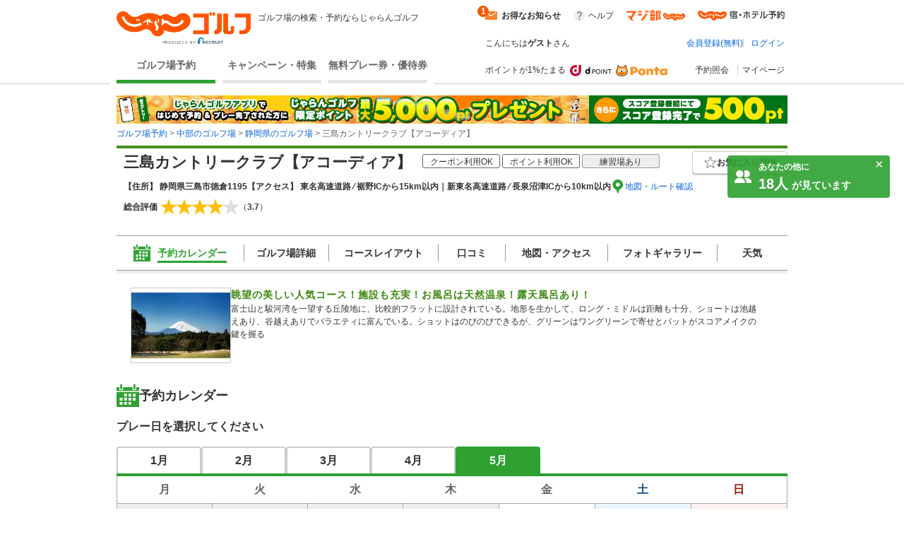

--- FILE ---
content_type: image/svg+xml
request_url: https://golf-jalan.net/site/img/icon/icon_courseManagement.svg
body_size: 3371
content:
<svg height="24" viewBox="0 0 24 24" width="24" xmlns="http://www.w3.org/2000/svg"><g fill="none" fill-rule="evenodd"><path d="m0 0h24v24h-24z" fill="none"/><path d="m3.33333333 2v1.39442274c0 1.87205161 1.2197863 1.93660511 1.99906966 1.93883109l7.45744711-.00000633c1.0579258-.00223472 1.8207598-.06265212 1.8749793-1.69607949l.0030873-.18804219v-1.44912582h3.99875v20.1662367c0 .9641186-.7587302 1.7550982-1.720383 1.8282434l-.1457004.0055199h-14.93449997c-.98055555 0-1.78597883-.7450692-1.86046233-1.6905121l-.005621-.1432512v-20.1662367zm9.16666667 13h-1.288197l-.0005413.1461012-.0050523.2697286-.0119505.2410748-.0207748.2139942c-.089135.6935724-.3703126.9314862-1.19974891 1.0047183l-.16203118.0118722-.27689963.0117468-.31076286.0051196-.16868204.0005662c-1.4853711 0-2.56328126.3372076-3.14063782 1.0263315-.36343826-.2209972-.7909245-.3479201-1.24805516-.3479201-1.33468805 0-2.4166665 1.0819785-2.4166665 2.4166665 0 1.3346881 1.08197845 2.4166665 2.4166665 2.4166665s2.4166665-1.0819784 2.4166665-2.4166665c0-.4082339-.10122254-.792826-.2799384-1.1300471.20922724-.5466124.90010897-.8342811 2.25196488-.8342811 2.73556902 0 3.44464052-.7547543 3.44464052-3.0356716zm3.4095977 3.2950087-.0795171.061564-1.3302882 1.254353-1.3298483-1.2543445c-.1991654-.1878972-.5108814-.1859495-.7076833.0044219-.00512.0049527-.0101261.0100218-.0150145.0152033-.1550286.1643257-.1678125.4113933-.0427743.5892865l.062013.0715618 1.3203074 1.245871-1.3203185 1.2469455-.0152029.0150141c-.1795055.1855686-.1745904.4815196.0109782.6610251.1721983.166572.4323762.1888849.628153.0659864l.0795171-.061564 1.3298731-1.2554071 1.3302634 1.2553985c.1991654.1878972.5108814.1859495.7076833-.0044218.00512-.0049527.0101261-.0100218.0150145-.0152033.1550286-.1643258.1678125-.4113934.0427743-.5892865l-.062013-.0715619-1.3217225-1.246925 1.3217336-1.2458914.0152029-.0150142c.1795055-.1855685.1745904-.4815195-.0109782-.661025-.1721983-.166572-.4323762-.1888849-.628153-.0659864zm-11.2429312.7883245c.50626099 0 .9166666.4104056.9166666.9166666s-.41040561.9166666-.9166666.9166666-.9166666-.4104056-.9166666-.9166666.41040561-.9166666.9166666-.9166666zm6.8333335-12.0833332v7h1v-3.391l4-1.56579835zm-5.92373559 2.62834199-.07951714.06156404-1.33028816 1.25435307-1.32984831-1.25434453c-.17426974-.16441006-.43471103-.18347011-.62894026-.05813228l-.07874303.06255412-.0150145.0152033c-.15502866.16432574-.16781256.41139339-.04277432.58928649l.06201301.0715618 1.32030741 1.2458711-1.32031852 1.2469454-.01520296.0150141c-.17950547.1855686-.17459035.4815196.01097824.6610251.17219826.166572.43237618.1888849.62815295.0659864l.07951714-.061564 1.32987315-1.255407 1.33026332 1.2553985c.19916542.1878972.51088142.1859495.70768329-.0044219.00512001-.0049527.01012615-.0100218.0150145-.0152033.15502866-.1643257.16781256-.4113933.04277432-.5892865l-.06201301-.0715618-1.32172242-1.246925 1.32173353-1.2458915.01520296-.0150141c.17950547-.1855686.17459035-.48151961-.01097824-.66102508-.17219827-.166572-.43237618-.1888849-.62815295-.06598643zm4.80134839-9.62834199c.5072694 0 .9203235.41203438.9203235.91805158v1.08194842h2.035397v1.54154728c0 .25501432-.2039418.45845272-.4601617.45845272h-7.74634319c-.25392196 0-.46016174-.2034384-.46016174-.45845272v-1.54154728h2.03539705v-1.08194842c0-.5060172.41305405-.91805158.92032348-.91805158z" fill="#2ea130" transform="translate(2.5)"/></g></svg>

--- FILE ---
content_type: application/javascript
request_url: https://golf-jalan.net/site/js/planList.js?_=1.156.1
body_size: 7989
content:
secretPlan = false;
let planListMethods = {}, $body;
let isMouseOverPopupTrigger = false; // マウスがトリガー要素上にあるか
let hidePopupTimeout = null; // ポップアップを閉じるためのタイマーIDを保持

// [JGFCS-19283] term検索Bパターン画面を判定するためのhidden値
const termB = $('#termB').val();

// [JGFCS-19283] term検索Bパターン, カレンダースクロールボタンの挙動
if (termB) {
  const calendarContainers = document.querySelectorAll('.calendarContainer');
  const scrollNum = 23 * 31;

  calendarContainers.forEach((container) => {
    const tableBox = container.querySelector('.tableBox');
    const prevButton = container.querySelector('.calendarDateScroll_prev');
    const nextButton = container.querySelector('.calendarDateScroll_next');

    // スクロールイベントのリスナーを追加
    tableBox.addEventListener('scroll', function () {
      // 左にスクロールされたらprevButtonの._hideをremove
      if (tableBox.scrollLeft > 0) {
        prevButton.classList.remove('_hide');
      } else {
        prevButton.classList.add('_hide');
      }

      // 右にスクロールし切ったらnextButtonに._hideを付与
      if (tableBox.scrollLeft + tableBox.clientWidth >= tableBox.scrollWidth) {
        nextButton.classList.add('_hide');
      } else {
        nextButton.classList.remove('_hide');
      }
    });

    // prevButtonクリックイベント
    prevButton.addEventListener('click', function () {
      tableBox.scrollBy({ left: -scrollNum, behavior: 'smooth' });
    });

    // nextButtonクリックイベント
    nextButton.addEventListener('click', function () {
      tableBox.scrollBy({ left: scrollNum, behavior: 'smooth' });
    });
  });
}

$(function () {
  // カレンダー
  let target = $('#mainL, #mainR, #single');
  $body = $('body');

  target
    // td.clickableがクリックされたとき、配下最初の<a>タグのデフォルトクリック動作を防ぐ
    .on('click', '.clickable', function () {
      let td = $(this);
      let match = td.attr('class').match(/(date_[^ ]+)/);
      if (match) {
        let dateClass = match[1];
      }
      td.find('a:first').click();
      return false;
    })
    // .sc-clickクラスを持つ要素がクリックされたとき、特定のトラッキング変数を設定
    .on('click', '.clickable .sc-click', function (event) {
      s.linkTrackVars = 'eVar31'; // カレンダーのマークを取得した際のサイカタ
      s.eVar31 = 'top:recommendl:calendar';
      s.tl(event, 'o', 'Recommend');
    })
    // .clickable配下の<a>がクリックされたとき、イベントの伝播を停止してリンク先に遷移する
    .on('click', '.clickable a', function (event) {
      event.stopImmediatePropagation();
      window.location.href = this.href;
    });

  // プランリストwrapper[oneDay, term含]のhover処理
  $('.jscPlanList').hoverPlanList();

  // Ajaxリクエストのキャッシュを無効にする処理
  $.ajaxSetup({ cache: false });
});

(function ($) {
  let GPROPC = window.GPROPC || {},
    $win = $(window);

  GPROPC.PLANLIST = GPROPC.PLANLIST || {};

  // カレンダー要素の受け取り
  GPROPC.PLANLIST.HoverCalendar = function ($calendar) {
    this.$popupSchedule = $('#jsiPopupSchedule');
    this.$popupScheduleInner = this.$popupSchedule.find('.jscPopupScheduleInner');
    this.$popupScheduleInnerWrapper = this.$popupSchedule.find('.popupInnerWrapper');
    this.$popupScheduleCells = this.$popupSchedule.find('th,td');
    this.$calendar = $calendar;
    this.$calendarRows = this.$calendar.find('tr');
    this.$calendarDate = this.$calendar.find('.jscCalendarDate');
    this.$calendarNormalRows = this.$calendar.find('.jscCalendarCells');
    this.targetAajust = Boolean(this.$calendar.find('#targetAajust').val()); // club/plan/detail画面か否かを判定するためのhidden値
    this.currentWaitingCell;
    this.popupRequestSendingStatus = {};
    this.init();
  };

  GPROPC.PLANLIST.HoverCalendar.COUNT = {
    ADJUST_COLUMN: 3,
    HIGHLIGHT_ROWS: 2,
  };

  GPROPC.PLANLIST.HoverCalendar.CLASS = {
    HOVER: 'hover',
    POPUP_HEAD: 'jscHead', // ポップアップ下向き表示用class
  };

  GPROPC.PLANLIST.HoverCalendar.prototype = {
    init: function () {
      this.bindEvent();
    },
    bindEvent: function () {
      let _self = this;
      // カレンダーセルのhover処理（term検索, club/plan/detail画面）
      //   mouseover/mouseoutイベントだと、同じマス内でカーソルを移動させただけで再びイベントが発火するので、hoverを使う
      this.$calendarNormalRows.find('th, td').hover(
        // hover処理
        function () {
          _self.addClass($(this));

          // [JGFCS-19283] term検索Bパターン用処理
          if (termB) {
            // popupの位置調整用に、td.clickableの情報を取得
            if ($(this).hasClass('clickable')) {
              // 幅と高さ
              let width = $(this).width();
              let height = $(this).height();
              // 座標
              let offset = $(this).offset();
              let top = Math.floor(offset.top);
              let left = Math.floor(offset.left);
              // adjustPositionPopup()に値を渡す
              _self.adjustPositionPopup(_self, width, height, top, left);
            }
          }
        },
        function () {
        // 非表示処理
          _self.removeClass($(this));
        }
      );
    },
    /**
     * 指定されたセルに対してポップアップを表示する - term検索
     * @param {*} $targetCell
     */
    showPopup: function ($targetCell) {
      let param = {
        $targetCell: $targetCell, // 対象のセル
        $popupSchedule: this.$popupSchedule, // ポップアップ要素
        $popupScheduleInnerWrapper: this.$popupScheduleInnerWrapper, // ポップアップの内側ラッパー要素
        adjustPositionPopup: this.adjustPositionPopup,
        popupRequestSendingStatus: this.popupRequestSendingStatus, // ポップアップリクエストの送信ステータス
        _self: this,
        showOnComplete: true, // Ajax完了後にポップアップを表示するフラグ
      };

      renderPopup(param)();
    },
    hidePopup: function () {
      // フラグを確認
      if (isMouseOverPopupTrigger) {
        return;
      }
      this.$popupSchedule.remove();
      // [JGFCS-19283] termBは$body.append()済みなので適用しない
      if (!termB) {
        $body.append(this.$popupSchedule);
      }
      if (termB) {
        // .popupに動的に付与されたstyleを削除
        this.$popupSchedule.removeAttr('style');
      }
      // _ で始まり course で終わる追加付与class（ex. _2course）を削除
      removeCourseClass( this.$popupScheduleInner );
      // renderPopup()の左右位置合わせ処理で動的に付与されたstyleを削除
      this.$popupScheduleInner.removeAttr('style');
      this.$popupScheduleInnerWrapper.children().remove();
    },
    /**
     * ポップアップの表示位置を調整し、必要に応じてポップアップの向きを変更
     * @param {*} _self
     * [JGFCS-19283] term検索Bパターンで使う値
     * @param {*} width // td.clickableのwidth
     * @param {*} height // td.clickableのheight
     * @param {*} top // td.clickableの座標
     * @param {*} left // td.clickableの座標
     */
    adjustPositionPopup: function (_self, width, height, top, left) {
      let CLASS = GPROPC.PLANLIST.HoverCalendar.CLASS,
        MARGIN = GPROPC.PLANLIST.HoverCalendar.MARGIN;

      // ポップアップを下向き表示させるclassを削除して位置をリセット
      _self.$popupSchedule.removeClass(CLASS.POPUP_HEAD);
      // スクロールを発生させるclassを削除してリセット
      _self.$popupSchedule.removeClass('_overHeight');

      // [JGFCS-19283] termBパターンのポップアップ位置調整処理
      if (termB) {
        _self.$popupSchedule.css({
          display: 'block',
          top: top + height / 2,
          left: left + width,
        });

        // 下向き表示判定処理
        let scrollTop = $win.scrollTop(),
          positionPopupTop = _self.$popupScheduleInner.offset().top;

        // ポップアップ上下判定
        if (scrollTop > positionPopupTop) {
          // 下向き表示させるclassの付与
          _self.$popupSchedule.addClass(CLASS.POPUP_HEAD);

          // [JGFCS-19762] 下向きpopupが画面最下部からはみ出たらスクロールを発生させる
          let windowBottom = scrollTop + $win.height();
          // 14はpopupの矢印高, 24はpopupの上下padding合計, 42=3.5em
          let popupBottom = _self.$popupSchedule.offset().top + (_self.$popupScheduleInnerWrapper.outerHeight() + 14 + 24 + 42);
          if (popupBottom > windowBottom) {
            _self.$popupSchedule.addClass('_overHeight');
          } else {
            _self.$popupSchedule.removeClass('_overHeight');
          }

        } else {
          // 下向き表示させるclassの削除
          _self.$popupSchedule.removeClass(CLASS.POPUP_HEAD);
        }
        return;
      }

      let positionWindowTop,
        positionPopupTop,
        offsetPopupTop = _self.$popupScheduleInner.offset().top,
        scrollTop = $win.scrollTop();

      positionWindowTop = scrollTop;
      positionPopupTop = offsetPopupTop - 30;

      // ポップアップ上下判定 - termタイプ
      if (positionWindowTop > positionPopupTop) {
        // 下向き表示させるclassの付与
        _self.$popupSchedule.addClass(CLASS.POPUP_HEAD);

        // [JGFCS-19762] 下向きpopupが画面最下部からはみ出たらスクロールを発生させる
        let windowBottom = $win.scrollTop() + $win.height();
        // 14はpopupの矢印高, 24はpopupの上下padding合計, 42=3.5em
        let popupBottom = _self.$popupSchedule.offset().top + (_self.$popupScheduleInnerWrapper.outerHeight() + 14 + 24 + 42);
        if (popupBottom > windowBottom) {
          _self.$popupSchedule.addClass('_overHeight');
        } else {
          _self.$popupSchedule.removeClass('_overHeight');
        }

      } else {
        // 下向き表示させるclassの削除
        _self.$popupSchedule.removeClass(CLASS.POPUP_HEAD);
      }
    },
    addClass: function ($targetCell) {
      // すでに付与されている hover クラスをすべて削除
      this.$calendar.find('td.hover, th.hover').removeClass(GPROPC.PLANLIST.HoverCalendar.CLASS.HOVER);

      // club/plan/detail画面専用処理
      if (this.targetAajust) {
        this.addClassForDetail($targetCell);
        return;
      }

      let COUNT = GPROPC.PLANLIST.HoverCalendar.COUNT,
        CLASS = GPROPC.PLANLIST.HoverCalendar.CLASS,
        $targetRow = $targetCell.closest('tr'),
        targetColumnIndex = this.getTargetColumnIndex($targetCell);

      if ($targetCell.is(this.$popupScheduleCells)) {
        return false;
      }

      if ($targetRow.hasClass('jscCalendarDate')) {
        // 日付がhoverされた場合
        this.$calendarDate.each(function () {
          $(this)
            .find('th, td')
            .eq(targetColumnIndex - COUNT.ADJUST_COLUMN)
            .addClass(CLASS.HOVER);
        });
      } else {
        // 残枠がhoverされた場合
        if (targetColumnIndex + COUNT.ADJUST_COLUMN >= COUNT.ADJUST_COLUMN) {
          $targetCell.addClass(CLASS.HOVER);

          // hoverしたセルに対応する日付セルにhover用classを付与する処理
          this.$calendarDate.each(function () {
            $(this).find('th,td').eq(targetColumnIndex).addClass(CLASS.HOVER);
          });

          // セルに.clickableがない場合は処理を終了
          if ( !$targetCell.hasClass('clickable') ) {
            return false;
          }

          this.showPopup($targetCell);
        }
      }
    },
    addClassForDetail: function ($targetCell) {
      if ($targetCell.is(this.$popupScheduleCells)) {
        return false;
      }

      let $targetRow = $targetCell.closest('tr');

      if ($targetRow.hasClass('jscCalendarDate')) {
        this.addHighLight(
          $targetCell,
          this.getTargetColumnIndex($targetCell) - GPROPC.PLANLIST.HoverCalendar.COUNT.ADJUST_COLUMN
        );
      } else {
        this.addHighLight($targetCell, $targetRow.find('th, td').index($targetCell));
        // セルに.clickableがない場合は処理を終了
        if ( !$targetCell.hasClass('clickable') ) {
          return false;
        }
        this.showPopup($targetCell);
      }
    },
    removeClass: function ($targetCell) {
      // club/plan/detail画面専用処理
      if (this.targetAajust) {
        this.removeClassForDetail($targetCell);
        return;
      }

      let COUNT = GPROPC.PLANLIST.HoverCalendar.COUNT,
        CLASS = GPROPC.PLANLIST.HoverCalendar.CLASS,
        $targetRow = $targetCell.closest('tr'),
        targetColumnIndex = this.getTargetColumnIndex($targetCell);

      if ($targetCell.is(this.$popupScheduleCells)) {
        return false;
      }

      if ($targetRow.hasClass('jscCalendarDate')) {
        this.$calendarDate.each(function () {
          $(this)
            .find('th, td')
            .eq(targetColumnIndex - COUNT.ADJUST_COLUMN)
            .removeClass(CLASS.HOVER);
        });
      } else {
        if (targetColumnIndex + COUNT.ADJUST_COLUMN >= COUNT.ADJUST_COLUMN) {
          $targetCell.removeClass(CLASS.HOVER);

          this.$calendarDate.each(function () {
            $(this).find('th, td').eq(targetColumnIndex).removeClass(CLASS.HOVER);
          });

          // $targetCell[=期間指定カレンダーのセル] hoverで表示されたpopupを非表示にする
          this.hidePopup();

          // セルに.clickableがない場合は処理を終了
          if ( !$targetCell.hasClass('clickable') ) {
            return false;
          }
        }
      }
    },
    removeClassForDetail: function ($targetCell) {
      if ($targetCell.is(this.$popupScheduleCells)) {
        return false;
      }

      let $targetRow = $targetCell.closest('tr');
      if ($targetRow.hasClass('jscCalendarDate')) {
        this.removeHighLight($targetCell, $targetRow.find('th,td').index($targetCell));
      } else {
        $targetCell.removeClass(GPROPC.PLANLIST.HoverCalendar.CLASS.HOVER);
        this.removeHighLight($targetCell, $targetRow.find('th,td').index($targetCell));
        this.hidePopup();
        // セルに.clickableがない場合は処理を終了
        if ( !$targetCell.hasClass('clickable') ) {
          return false;
        }
      }
    },
    /**
     * 日付行と空き枠行の列位置を正しく対応させるために、列インデックスを調整して返す処理
     *   カレンダーの構造上、日付行と空き枠行で列の並びがずれている（左に[COUNT.ADJUST_COLUMN]列分のヘッダーがある）ため、
     *   同じ「日付」と「空き枠」を正しくマッチングさせるために補正されたインデックスを返している
     * @param {*} $targetCell
     * @returns
     */
    getTargetColumnIndex: function ($targetCell) {
      let COUNT = GPROPC.PLANLIST.HoverCalendar.COUNT,
        $targetRow = $targetCell.closest('tr'),
        targetColumnIndex = $targetRow.find('th,td').index($targetCell);

      if ($targetRow.hasClass('jscCalendarDate')) {
        targetColumnIndex += COUNT.ADJUST_COLUMN;
      } else {
        targetColumnIndex -= COUNT.ADJUST_COLUMN;
      }
      return targetColumnIndex;
    },
    addHighLight: function ($targetCell, index) {
      let $table = $targetCell.closest('table'),
        $highLight = $table.find('.highLightId'),
        highLightRows = 0;

      for (highLightRows; highLightRows <= GPROPC.PLANLIST.HoverCalendar.COUNT.HIGHLIGHT_ROWS; highLightRows++) {
        $highLight.eq(highLightRows).find('th,td').eq(index).addClass(GPROPC.PLANLIST.HoverCalendar.CLASS.HOVER);
      }
    },
    removeHighLight: function ($targetCell, index) {
      let $table = $targetCell.closest('table'),
        $highLight = $table.find('.highLightId'),
        highLightRows = 0;

      for (highLightRows; highLightRows <= GPROPC.PLANLIST.HoverCalendar.COUNT.HIGHLIGHT_ROWS; highLightRows++) {
        $highLight.eq(highLightRows).find('th,td').eq(index).removeClass(GPROPC.PLANLIST.HoverCalendar.CLASS.HOVER);
      }
    },
  };

  $.fn.hoverCalendar = function (param) {
    let settings = $.extend(
      {
        ADJUST_COLUMN: 3,
      },
      param
    );
    GPROPC.PLANLIST.HoverCalendar.COUNT.ADJUST_COLUMN = settings.ADJUST_COLUMN;
    return this.each(function () {
      new GPROPC.PLANLIST.HoverCalendar($(this));
    });
  };

  // 空き枠ポップアップ[.popup]表示処理
  $.fn.hoverPlanList = function () {
    let $win = $(window),
      $body = $('body'),
      $planList = this,
      $buttonsReserve = $planList.find('.jscButtonReserve'), // oneDay検索リスト「予約」ボタン
      $popupSchedule = $('#jsiPopupSchedule'),
      $popupScheduleInner = $popupSchedule.find('.jscPopupScheduleInner'),
      $popupScheduleInnerWrapper = $popupSchedule.find('.popupInnerWrapper'),
      CLS_POPUP_HEAD = 'jscHead', // ポップアップを下向き表示させるclass
      popupRequestSendingStatus = {};

    // oneDay検索リスト「予約」ボタンの処理
    return $buttonsReserve.each(function () {
      let $buttonReserve = $(this);

      planListMethods = {
        showPopup: function ($targetCell) {
          // ポップアップ表示時は、念のため非表示タイマーをクリア
          if (hidePopupTimeout) {
            clearTimeout(hidePopupTimeout);
            hidePopupTimeout = null;
            return;
          }
          let param = {
            $targetCell: $targetCell, // 対象のセル
            $popupSchedule: $popupSchedule, // ポップアップ要素
            $popupScheduleInnerWrapper: $popupScheduleInnerWrapper, // ポップアップの内側ラッパー要素, .popupInnerWrapper
            adjustPositionPopup: planListMethods.adjustPositionPopup, // adjustPositionPopup(_self);に渡す
            popupRequestSendingStatus: popupRequestSendingStatus, // ポップアップリクエストの送信ステータス
            _self: this,
            showOnComplete: true, // Ajax完了後にポップアップを表示するフラグ
          };
          renderPopup(param)();
        },
        hidePopup: function () {
          // ポップアップが本当に閉じられるべきか最終確認
          if (!isMouseOverPopupTrigger) {
            $popupSchedule.remove();
            // _ で始まり course で終わる追加付与class（ex. _2course）を削除
            removeCourseClass( $popupScheduleInner );
            $body.append($popupSchedule);
            $popupScheduleInnerWrapper.children().remove();
          }
        },
        // ポップアップの表示位置判定, adjustPositionPopup(_self);に渡す変数
        adjustPositionPopup: function () {
          // ポップアップが表示中か確認 - 非表示なら処理を中断
          if (!$popupSchedule.is(':visible')) {
            return false;
          }
          // ポップアップを下向き表示させるclassを削除して位置をリセット
          $popupSchedule.removeClass(CLS_POPUP_HEAD);
          // スクロールを発生させるclassを削除してリセット
          $popupSchedule.removeClass('_overHeight');

          // [JGFCS-19762] 使われている処理がない変数を削除
          let positionWindowTop,
            positionPopupTop,
            offsetPopupTop = $popupScheduleInner.offset().top,
            scrollTop = $win.scrollTop();

          positionWindowTop = scrollTop;
          positionPopupTop = offsetPopupTop;

          // ポップアップ上下判定
          if (positionWindowTop > positionPopupTop) {
            // 下向き表示させるclassの付与
            $popupSchedule.addClass(CLS_POPUP_HEAD);

            // [JGFCS-19762] 下向きpopupが画面最下部からはみ出たらスクロールを発生させる
            let windowBottom = scrollTop + $win.height();
            // 14はpopupの矢印高, 24はpopupの上下padding合計, 42=3.5em
            let popupBottom = $popupSchedule.offset().top + ($popupScheduleInnerWrapper.outerHeight() + 14 + 24 + 42);
            if (popupBottom > windowBottom) {
              $popupSchedule.addClass('_overHeight');
            } else {
              $popupSchedule.removeClass('_overHeight');
            }

          } else {
            // 下向き表示させるclassの削除
            $popupSchedule.removeClass(CLS_POPUP_HEAD);
          }
        },
      };

      // ボタンのhover処理
      $buttonReserve.hover(
        function () {
          // 予約ボタンにマウスが入ったらフラグをtrueに
          isMouseOverPopupTrigger = true;
          // hidePopupTimeout が設定されている場合、クリアして非表示を防ぐ
          if (hidePopupTimeout) {
            clearTimeout(hidePopupTimeout);
            hidePopupTimeout = null;
            return;
          }
          planListMethods.showPopup($(this));
        },
        function () {
          isMouseOverPopupTrigger = false; // 予約ボタンからマウスが出た
          checkAndHidePopup(50); // 遅延チェック関数を呼び出す
        }
      );

      // [JGFCS-19762] 不要な処理っぽいので確認用にコメントアウト <-- planListMethods.hidePopup($(this)); で popupは非表示になっている
      // $popupScheduleInner.on('mouseover', function (e) {
      //   $popupSchedule.hide();
      //   $popupScheduleInnerWrapper.children().remove();
      // });
    });
  };

  // ポップアップの表示・非表示を最終的に判断する共通関数 - oneDay検索用
  function checkAndHidePopup(checkTime) {
    // 既存のタイマーがあればクリア
    if (hidePopupTimeout) {
      clearTimeout(hidePopupTimeout);
    }
    // 短い遅延後にポップアップを閉じるべきか判断
    hidePopupTimeout = setTimeout(() => {
      // マウスが予約ボタンから外れていたら非表示にする
      if (!isMouseOverPopupTrigger) {
        if (planListMethods && planListMethods.hidePopup) {
          planListMethods.hidePopup();
        }
      }
      hidePopupTimeout = null;
    }, checkTime); // 遅延
  }
})($);


/**
 * param オブジェクトを受け取り、ポップアップバルーン内に空き枠tableをレンダリングする処理
 * @param {*} param
 * @returns
 */
const renderPopup = function (param) {
  //* iPadOS判定対応 */
  const ua = window.navigator.userAgent.toLowerCase();

  // iPad, タッチ対応のMacintoshでない場合にのみポップアップを表示する
  if (!(ua.indexOf('ipad') > -1 || (ua.indexOf('macintosh') > -1 && 'ontouchend' in document))) {
    return function () {
      let $targetCell = param.$targetCell;
      let $popupSchedule = param.$popupSchedule;
      let $popupScheduleInnerWrapper = param.$popupScheduleInnerWrapper;
      let adjustPositionPopup = param.adjustPositionPopup;
      let popupRequestSendingStatus = param.popupRequestSendingStatus;
      let _self = param._self;
      let showOnComplete = param.showOnComplete; // Ajax完了後に表示するフラグ

      // カレンダーセル内のリンクから、空き枠情報を取得するためのパラメータ(detailId, ymd, point, type)を抽出
      // 空き枠情報を取得するAjaxリクエストのパラメータとして使う
      let detailId, ymd, point, type;
      let uri = $targetCell.find('a:first').attr('href');
      let params = uri.split('?')[1].split('&');
      jQuery.each(params, function () {
        let param = this;
        let key = param.split('=')[0];
        let val = param.split('=')[1];
        if (key == 'detailId') {
          detailId = val;
        } else if (key == 'ymd') {
          ymd = val;
        } else if (key == 'point') {
          point = val;
        } else if (key == 'type') {
          type = val;
        }
      });

      let sendTime = popupRequestSendingStatus[detailId + '_' + ymd],
        nowDateTime = new Date().getTime();
      // 同じリクエストが3秒以内に再度送信されるのを防ぐためのチェック, サーバー負荷軽減目的
      if (sendTime && nowDateTime <= sendTime + 3000) {
        return;
      }
      popupRequestSendingStatus[detailId + '_' + ymd] = nowDateTime;
      _self.currentWaitingCell = $targetCell;

      if (_self.currentWaitingCell !== $targetCell) {
        return false;
      }

      // jsonPath: 本番, 開発取り込み時はこちらを採用してください
      const jsonPath = contextPath + '/ajax/emptyFrameList/';

      // 空き枠情報の取得
      const result = $.getJSON(jsonPath, {
        detailId: detailId,
        ymd: ymd,
        point: point,
        type: type
      },
      function (respJson) { // Ajax成功コールバック
        // Ajaxが成功したら、ポップアップをDOMに追加し、表示する
        if (showOnComplete) {
          if (termB) {
            $body.append($popupSchedule);
          } else {
            $targetCell.append($popupSchedule);
          }
        }
        // 空き枠テーブルを生成してポップアップに表示する処理
        $popupScheduleInnerWrapper.children().remove();

        let courseCount = respJson.emptyFrameCourseList.length;

        // [JGFCS-19762] コース数に応じてpopupのwidthを広げるためのclass付与
        //   直前に付いているclassを削除してから行う
        removeCourseClass( $('.popupStartArea') );
        if (courseCount <= 2) {
          $('.popupStartArea').addClass('_2course');
        }
        if (courseCount === 3) {
          $('.popupStartArea').addClass('_3course');
        }
        if (courseCount === 4) {
          $('.popupStartArea').addClass('_4course');
        }
        if (courseCount === 5) {
          $('.popupStartArea').addClass('_5course');
        }
        if (courseCount === 6) {
          $('.popupStartArea').addClass('_6course');
        }

        // [JGFCS-19762] .popupの左右位置設定処理
        // - window幅が狭いと.popupの左右が見切れてしまうのを回避する
        // - oneDay検索のバルーン位置は固定のため club/plan/detail, term検索画面のみで処理する
        if (!$('.planList-oneDay').length) {
          let targetCellLeftPosition = $targetCell.offset().left; // カーソルが当たっているセルの左座標
          let popupWidth = $('.popupStartArea').width();
          let windowWidth = $(window).width() - 10; // 10はpopupのぼかし分
          let element = document.querySelector('.popupStartArea');

          if ( (targetCellLeftPosition - (popupWidth / 2)) < 0 ) {
            // 左端が見切れる場合
            $('.popupStartArea').css({
              'right': 'auto',
              'left': '-30px',
            });
            // 擬似要素のプロパティに設定したcss変数はjQuery1.7.2で変更できないためvanillaJSで記述
            element.style.setProperty('--after-left', `32px`);
          } else if ((targetCellLeftPosition + (popupWidth / 2)) > windowWidth) {
            // 右端が見切れる場合
            $('.popupStartArea').css({
              'right': '-30px',
              'left': 'auto',
            });
            // 擬似要素のプロパティに設定したcss変数はjQuery1.7.2で変更できないためvanillaJSで記述
            element.style.setProperty('--after-left', `auto`);
            if ($('.jscCalendar2').length) {
              // club/plan/detail画面用
              element.style.setProperty('--after-right', `32px`);
            } else {
              // term検索画面用
              if (termB) {
                element.style.setProperty('--after-right', `28px`);
              } else {
                element.style.setProperty('--after-right', `22px`);
              }
            }
          } else {
            $('.popupStartArea').removeAttr('style');
          }
        }

        // 空き枠がない場合の表示処理
        if (courseCount == 0) {
          // .popupInner[site/dartSass/component/_popup.scss]のスタイルを上書き
          $popupScheduleInnerWrapper.closest('.popupInner').first().css('background-image', 'none');
          $popupScheduleInnerWrapper.append($('<p class="dayTtl">空き枠はありません</p>'));
          // popupのwidthを最小に設定
          removeCourseClass( $('.popupStartArea') );
          $('.popupStartArea').addClass('_2course');
          adjustPositionPopup(_self);
          $popupScheduleInnerWrapper.stop().animate({ opacity: 1 });
          // サーバー負荷軽減目的の3秒判定をリセット
          delete popupRequestSendingStatus[detailId + '_' + ymd];
          return false;
        }

        // [JGFCS-19762] 使われていないっぽいので確認用にコメントアウト
        // let month = +ymd.substr(4, 2);
        // let day = +ymd.substr(6);
        $popupScheduleInnerWrapper.append($('<p class="dayTtl"><span>' + respJson.title + '</span>の空き枠</p>'));

        let table = $('<table class="startTimeTbl">');
        let thead = $('<thead>');
        let tbody = $('<tbody>');
        table.append(thead).append(tbody);

        let header = $('<tr>').append('<th></th>');
        for (let h = 0; h < courseCount; h++) {
          header.append('<th><div>' + respJson.emptyFrameCourseList[h].courseName + '</div></th>');
        }
        thead.append(header);

        // init empty frame list
        for (let i = 0; i <= 23; i++) {
          let record = $('<tr>');
          record.append($(`<th class="time">${i}時台</th>`));
          for (let j = 0; j < courseCount; j++) {
            record.append(`<td class="noData">－</td>`);
          }
          tbody.append(record);
        }

        for (let j = 0; j < courseCount; j++) {
          let frames = respJson.emptyFrameCourseList[j].emptyInfo;
          for (let k = 0; k < frames.length; k++) {
            let $td = tbody
              .children()
              .eq(+frames[k].teeTimeHour)
              .children()
              .eq(j + 1);

            // スタート枠(teeTimeMinute)がある場合 tdの付与クラス.noDataを削除
            if (frames[k].teeTimeMinute.length) {
              $td.removeClass('noData');
            }

            // 中身をクリア
            $td.empty();

            // スタート枠(teeTimeMinute)を1つずつspanで囲んで追加
            $.each(frames[k].teeTimeMinute, function (i, time) {
              const $span = $('<span class="teeTime"></span>').text( (Number(frames[k].teeTimeHour)) + ':' + time );
              $td.append($span);
            });
          }
        }

        // 全コースで空きがない時間帯の行を削除する処理
        let allRecord = tbody.children();
        for (let i = 0; i <= 23; i++) {
          if (allRecord.eq(i).find(':contains("－")').length === courseCount) {
            allRecord.eq(i).remove();
          }
        }

        // テーブルを追加して表示
        $popupScheduleInnerWrapper.append(table);

        // ポップアップの位置調整
        adjustPositionPopup(_self);

        // .popupInner[site/dartSass/component/_popup.scss]のスタイルを上書き
        $popupScheduleInnerWrapper.closest('.popupInner').first().css('background-image', 'none');
        $popupScheduleInnerWrapper.stop().animate({ opacity: 1 });

        // サーバー負荷軽減目的の3秒判定をリセット
        delete popupRequestSendingStatus[detailId + '_' + ymd];
      });
    };
  }
};

/**
 * _ で始まり course で終わるclass（ex. _2course）を削除する処理
 * @param {*} target
 */
const removeCourseClass = (target) => {
  const classes = $(target).attr('class').split(/\s+/);
  classes.forEach(cls => {
    const match = cls.match(/^_(\d)course$/);
    if (match && parseInt(match[1]) >= 2 && parseInt(match[1]) <= 6) {
      $(target).removeClass(cls);
    }
  });
};


--- FILE ---
content_type: application/javascript
request_url: https://golf-jalan.net/site/js/page/club/reviews.js?_=1.156.1
body_size: 1651
content:
// 口コミ画面用のJS

/*
 * setReviewChartParams
 * 項目別評価のレーダーチャートを描画するためのパラメータを設定する
 *
 * dataArray ... 各項目のタイトルと数値を持つObjectの配列(Array)
 *            ・時計の12時の位置に出すものから、時計回り順に格納されている想定。
 *            ・口コミなしの場合、valueにはnullが入る。
 *              一部の項目だけが口コミなしということはありえないので、口コミなしの場合は全項目のvalueにnullが入っている。
 *          (例)
 *          [
 *            {title:'総合評価', value:4.5},
 *            {title:'コスパ', value:3.8},
 *              ・
 *              ・
 *              ・
 *          ]
 *
 * Chart.jsと一緒に使用されることを前提にしている。
 * Chart.jsの公式マニュアル http://www.chartjs.org/docs/
 *
 * site/js/module/raderChart.jsと一緒に使用されることを前提にしている。
*/
function setReviewChartParams(dataArray) {
  // チャートの各項目のタイトルと数値を設定
  var labels = [];
  var values = [];
  for (var i = 0; i < dataArray.length; i++) {
    if (dataArray[i].value) {
      // 口コミありの場合
      labels.push(dataArray[i].title + ' ' + String(dataArray[i].value));
      values.push(dataArray[i].value);
    } else {
      // 口コミなしの場合はvaluesは空のままにする
      labels.push(dataArray[i].title + ' （-）');
    }
  }

  var BORDER_COLOR = '#2ea130';
    var datasets = [
        {
            fill: false,								// 線の中を塗るかどうか。falseで塗らない。
            pointBackgroundColor: BORDER_COLOR,			// ポイントの背景色
            pointBorderColor: BORDER_COLOR,				// ポイントの境界線の色
            borderColor: BORDER_COLOR,					// 線の色
            borderWidth: 2,								// 線の太さ(px)
            pointRadius: 2.5,							// ポイントのサイズ(px)。0にするとポイントは描画されない。
            pointHoverRadius: 2.5,						// ポイントのサイズ(px)(ホバー時)
            pointHoverBackgroundColor: BORDER_COLOR,	// ポイントの背景色(ホバー時)
            pointHoverBorderColor: BORDER_COLOR,		// ポイントの境界線の色(ホバー時)
            data: values								// 各項目の数値
        }
    ];
    var options = {
        legend: {
            display: false  // 凡例を表示するかどうか。falseで表示しない。
        },
        tooltips: {
            enabled: false  // ツールチップを表示するかどうか。falseで表示しない。
        },
        scale: {
            // 各項目タイトルのフォント設定
            pointLabels: {
                // 原因は不明だがタイトルだけ表示されない問題が時々発生するので、タイトルは別で表示する。
                fontSize: 0,    // 各項目タイトルのフォントサイズ。0でタイトルを表示しない。
            },
            // 目盛設定
            ticks: {
                display: false,     // 目盛にラベルを表示しない
                stepSize: 1,        // 目盛の間隔
                min: 0,             // 目盛の最小値
                max: 5,             // 目盛の最小値
                maxTicksLimit: 5,   // 目盛の最大値
                beginAtZero: true   // ゼロから開始
            }
        },
        animation: {
            // チャートが描画されてから各項目タイトルを表示する
            onProgress: function() {
                $('.jscChartLabel').show();
            }
        }
    };

    // site/js/module/raderChart.jsのfunctionを実行
    drawRaderChart(
        'jsiReviewChartCanvas',
        $('.jscChartArea').width(),
        $('.jscChartArea').height(),
        labels,
        datasets,
        options
    );
}

$(function () {
  // ゴルフ場からの返信欄開閉処理
  $('.jsReplyToggle').on('click', function () {
    let $reply = $(this).parent('.reviewCommentCassette');
    $reply.toggleClass('replyOpen');
  });
});


--- FILE ---
content_type: application/javascript
request_url: https://golf-jalan.net/site/js/module/favoriteModule.js?_=1.156.1
body_size: 2970
content:
$(function () {
  var $modalBlack = $('#__modalBack_black'),
    $favoriteLoginBtn = $('.jsLoginFavorite'),
    $modalFavorite = $('.jsModalFavorite'),
    $favoriteShowBtn = $('.jsAddFavoriteShow'),
    $addFavoriteOffBtn = $('.jsAddFavoriteOff'),
    $favoriteCloseBtn = $('.jsFavoriteClose'),
    $addFavorite = $('.jsAddFavorite'),
    $bottomListFavoriteBtn = $('.jsBottomListFavoriteBtn'),
    $bottomAddFavoriteBtn = $('.jsBottomAddFavoriteBtn'),
    $favoriteContent = $('.jsFavoriteContent'),
    $favoriteNotContent = $('.jsNotFavoriteContent'),
    $favoriteErr = $('.jsFavoriteErr'),
    modalClickPosition = 0,
    jqxhrObj = null,
    barWidth = window.innerWidth - document.body.clientWidth,
    $_t;

  //****** お気に入りモーダル ****** //
  $favoriteLoginBtn.on('click', function (e) {
    e.preventDefault();
    e.stopPropagation();

    // 未ログインだった場合、ページに合わせログイン画面へ遷移する。
    var searchType = $('[data-page-type]').data('pageType');
    if (searchType == "COURSE") {
      $(this).parents('.jsClubContent').addClass('jsActiveClub');
      //ゴルフ場CD
      var clubCd = $('.jsClubContent.jsActiveClub').data('clubid');
      var href = window.location.href;
      var rtn = href.match(/\/course.*/);
      var queryParameter = "?rtn=" + encodeURIComponent(rtn[0]);
      location.href = contextPath + '/course/loginFavorite_' + clubCd + '/' + queryParameter;
    } else if (searchType == "GOLMAJI") {
      var queryParameter = new GPROPCSEARCH.Creator().getUrl();
      location.href = contextPath + '/golmaji/loginFavorite/' + queryParameter;
    } else if (searchType == "SPECIAL") {
      var queryParameter = new GPROPCSEARCH.Creator().getUrl();
      var feautureUrl = $('[data-feauture-url]').data('feautureUrl');
      location.href = contextPath + '/special/theme/loginFavorite/' + feautureUrl + queryParameter;
    } else if (searchType == "COUPON") {
      var queryParameter = new GPROPCSEARCH.Creator().getUrl();
      var _this = $(this);
      couponCd = _this.parents('.jsGoflPanel').data('couponcd');
      location.href = contextPath + '/coupon/loginFavorite/' + couponCd + queryParameter;
    } else if (searchType == "KEYWORD") {
      var queryParameter = new GPROPCSEARCH.Creator().getUrl();
      var outpn;
      var keyword = $('.searchDataKeyword').data('keyword');
      var headUrl = contextPath + '/keyword/loginFavorite/';
      var pn = $('[data-page-pn]').data('pagePn');
      if (pn > 1) {
        outpn = "p" + pn;
        location.href = headUrl + keyword + "/" + outpn;
      } else {
        location.href = headUrl + keyword;
      }
    } else if (searchType == "RESERVELIST") {
      // 予約履歴 他と異なり必要なパラメータがURLからしか取得出来ないので注意
      // そもそもmyページ配下の内容のため、ここに遷移することは基本ない。が、念のため。
      var queryParameter = window.location.search;
      location.href = contextPath + '/reservelist/loginFavorite/' + queryParameter;
    } else {
      var queryParameter = new GPROPCSEARCH.Creator().getUrl();
      location.href = contextPath + '/search/loginFavorite/' + queryParameter;
    }
  });

  //共通 モーダル閉じる
  function hideModal() {
    var $activeModal = $modalBlack.find('.activeModal');
    //モーダル毎に値を初期化したい場合
    if ($activeModal.hasClass('modal_add_Favorite')) {
      //初期値ONにする
      $activeModal.find('input').prop("checked", true);
      readMagazine = "1";
      //ゴルフ場名初期化
      $('.jsGoflName').html('');
    }
    //表示されている子パネルを閉じる
    $activeModal.hide();
    $modalBlack.hide();
    $("html").css({ 'overflow': 'auto', 'margin-left': '0' });
    $('.jsGoflPanel.active').removeClass('active');
  };

  //モーダル枠外クリックで閉じる
  $('#__modalBack_black, .jsFavoriteClose').on('click', function () {
    hideModal();
  });

  /* モーダルオープン時お気に入り上限チェックを行う */
  $favoriteShowBtn.on('click', function (e) {
    e.preventDefault();
    e.stopPropagation();
    isCheckFavoriteLimit($(this));
    $_t = $(this);
  });

  /* 画面下のボタンの場合は_thisの中身を取ってくる */
  $bottomAddFavoriteBtn.on('click', function (e) {
    e.preventDefault();
    e.stopPropagation();
    isCheckFavoriteLimit($('.jsAddFavoriteShow'));
    $_t = $('.jsAddFavoriteShow');
  });

  /* お気に入り上限チェック */
  function isCheckFavoriteLimit(_this) {
    //必要なパタメータはここで
    //IEでajaxがキャッシュされてしまうので、時間のパラメータを追加
    var time = $.now(),
      url = contextPath + '/favorite/myList/ajaxLimitFavorite/?__=' + time, // 本番
      // url = ""; // test

      jqxhrObj = $.ajax({
        url: url
      }).success(function (data) {
        if (data == "1") {
          openFavoriteModal(); //ok
        } else {
          notCheckFavorite(); //ng
        }
        jqxhrObj = null;
      }).error(function () {
        jqxhrObj = null;
        notRegisterFavorite();
      });
  }

  /* お気に入り上限チェックがtrueの場合登録モーダルを表示する */
  function openFavoriteModal() {
    modalClickPosition = $(window).scrollTop();

    //ゴルフ場名の取得
    $_t.parents('.jsGoflPanel').addClass('active');
    $('.jsGoflName').text($('.jsGoflPanel.active').find('.jsGoflPanelName').text());

    $modalFavorite.removeClass('dn');
    $modalFavorite.addClass('activeModal').show();
    $modalBlack.css({ 'top': modalClickPosition + 'px' });
    $favoriteContent.css({ opacity: 1 }).show();
    $favoriteNotContent.hide();
    $favoriteErr.hide();
    $modalBlack.show();
    $("html").css({ 'overflow': 'hidden', 'margin-left': -barWidth + 'px' });

    //パネルの高さ固定
    $modalFavorite.css({ 'height': 'auto' });
    var h = $modalFavorite.height();
    $modalFavorite.css({ 'height': h });
  }

  $modalFavorite.on('click', function (e) {
    e.stopPropagation();
  });

  $('.jsCheckAddFavorite').on('click', function () {
    var $target = $(this).find('input');
    if ($target.prop('checked')) {
      $target.prop('checked', false);
    } else {
      $target.prop('checked', true);
    }
  });

  /* お気に入り上限チェックがfalseの場合 */
  function notCheckFavorite() {
    modalClickPosition = $(window).scrollTop();

    //ゴルフ場名の取得(NGの場合も高さ取得のため必須)
    $_t.parents('.jsGoflPanel').addClass('active');
    $('.jsGoflName').html($('.jsGoflPanel.active').find('.jsGoflPanelName').html());

    $favoriteContent.css({ opacity: 0 }).show();
    $favoriteNotContent.hide();
    $favoriteErr.hide();
    $modalFavorite.addClass('activeModal').show();
    $modalBlack.css({ 'top': modalClickPosition + 'px' });
    $modalBlack.show();
    $("html").css({ 'overflow': 'hidden', 'margin-left': -barWidth + 'px' });

    //パネルの高さ固定
    $modalFavorite.css({ 'height': 'auto' });
    var h = $modalFavorite.height();
    $modalFavorite.css({ 'height': h });
    $favoriteContent.css({ opacity: 1 }).hide();
    $favoriteNotContent.show();
  };

  /* 登録APIで登録できなかった場合 */
  function notRegisterFavorite() {
    if ($modalBlack.is(':hidden')) {
      modalClickPosition = $(window).scrollTop();

      $('.jsGoflName').html($('.jsGoflPanel.active').find('.jsGoflPanelName').html());

      $favoriteContent.css({ opacity: 0 }).show();
      $favoriteNotContent.hide();
      $favoriteErr.hide();
      $modalFavorite.addClass('activeModal').show();
      $modalBlack.css({ 'top': modalClickPosition + 'px' });
      $modalBlack.show();
      $("html").css({ 'overflow': 'hidden', 'margin-left': -barWidth + 'px' });

      //パネルの高さ固定
      $modalFavorite.css({ 'height': 'auto' });
      var h = $modalFavorite.height();
      $modalFavorite.css({ 'height': h });
    }
    $favoriteContent.hide();
    $favoriteNotContent.hide();
    $favoriteErr.show();
  };

  // 登録処理
  $addFavorite.on('click', function () {
    var _this = $('.jsGoflPanel.active');
    mailReceiveFlg = $("[name=mailReceiveFlg]").prop("checked") ? 1 : 2;

    // 二重クリック防止
    if (jqxhrObj) {
      jqxhrObj.abort();
    }

    //ゴルフ場CD
    //IEでajaxがキャッシュされてしまうので、時間のパラメータを追加
    var time = $.now(),
      clubCd = $('.jsGoflPanel.active').data('golfcd'),
      url = contextPath + '/favorite/myList/ajaxRegister/?__=' + time; // 本番
    // url = ""; // テスト

    jqxhrObj = $.ajax({
      url: url,
      data: { "clubCd": clubCd, "readMagazine": mailReceiveFlg },
    }).success(function (data) {
      if (data == "1") {
        if ($('.golfCourseName').length) {
          //ゴルフ場トップ
          $favoriteShowBtn.hide();
          $bottomAddFavoriteBtn.hide();
          $addFavoriteOffBtn.show();
          $bottomListFavoriteBtn.show();
        } else if (_this.hasClass('jsMyPlayList')) {
          //過去予約 ※ページ自体が存在はしているが使用されない状態となっている。処理だけ残しておく。
          _this.find('.jsFavoriteAddWrap').hide();
          _this.find('.jsFavoriteOffWrap').show();
        } else {
          //ランキング・予約履歴
          var golfCassette = $('[data-golfcd="' + clubCd + '"]');
          $(golfCassette).each(function () {
            $(this).find('.jsAddFavoriteShow').hide();
            $(this).find('.jsAddFavoriteOff').show();
          });
        }
        hideModal();
        try {
          sc_customLink_re('', 'event20');
        }
        catch (e) { }
      } else {
        notCheckFavorite(); //上限に引っかかった場合
      }
      jqxhrObj = null;
    }).error(function () {
      jqxhrObj = null;
      notRegisterFavorite();
    });
  });

  //解除処理
  $addFavoriteOffBtn.on('click', function (e) {
    e.preventDefault();
    e.stopPropagation();

    var _this = $(this);
    // 二重クリック防止
    if (jqxhrObj) {
      jqxhrObj.abort();
    }

    //IEでajaxがキャッシュされてしまうので、時間のパラメータを追加
    var time = $.now(),
      clubCd = _this.parents('.jsGoflPanel').data('golfcd'),
      url = contextPath + '/favorite/myList/ajaxDelete/?__=' + time; // 本番
      // url = ""; // テスト

    jqxhrObj = $.ajax({
      url: url,
      data: { "clubCd": clubCd },
    }).success(function (data) {
      if ($('.golfCourseName').length) {
        $addFavoriteOffBtn.hide();
        $bottomListFavoriteBtn.hide();
        $favoriteShowBtn.show();
        $bottomAddFavoriteBtn.show();
      } else {
        var golfCassette = $('[data-golfcd="' + clubCd + '"]');
        $(golfCassette).each(function () {
          $(this).find('.jsAddFavoriteOff').hide();
          $(this).find('.jsAddFavoriteShow').show();
        });
      }
      //hideModal();
      jqxhrObj = null;
    }).error(function () {
      jqxhrObj = null;
      notRegisterFavorite();
    });
  });

});


--- FILE ---
content_type: application/x-javascript;charset=utf-8
request_url: https://aa-metrics.golf-jalan.net/id?d_visid_ver=4.4.0&d_fieldgroup=A&mcorgid=840813355385EAFC0A490D4D%40AdobeOrg&mid=92013524133768337210723753913294456833&ts=1769783750939
body_size: -38
content:
{"mid":"92013524133768337210723753913294456833"}